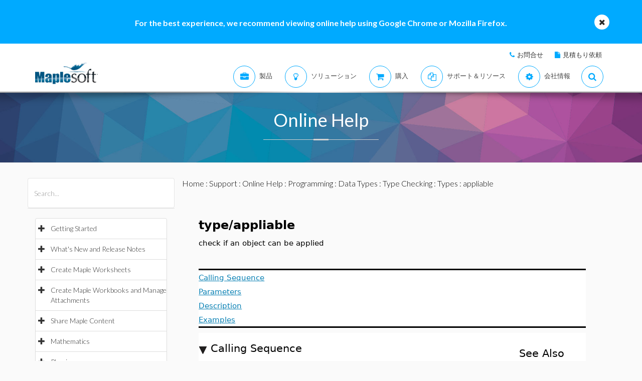

--- FILE ---
content_type: application/javascript
request_url: https://jp.maplesoft.com/support/help/maplenet/MathJax/jax/element/mml/optable/BasicLatin.js
body_size: -606
content:
/*
 *  /MathJax/jax/element/mml/optable/BasicLatin.js
 *
 *  Copyright (c) 2009-2013 The MathJax Consortium
 *
 *  Licensed under the Apache License, Version 2.0 (the "License");
 *  you may not use this file except in compliance with the License.
 *  You may obtain a copy of the License at
 *
 *      http://www.apache.org/licenses/LICENSE-2.0
 *
 *  Unless required by applicable law or agreed to in writing, software
 *  distributed under the License is distributed on an "AS IS" BASIS,
 *  WITHOUT WARRANTIES OR CONDITIONS OF ANY KIND, either express or implied.
 *  See the License for the specific language governing permissions and
 *  limitations under the License.
 */

(function(a){var c=a.mo.OPTYPES;var b=a.TEXCLASS;MathJax.Hub.Insert(a.mo.prototype,{OPTABLE:{prefix:{"||":[0,0,b.BIN,{fence:true,stretchy:true,symmetric:true}],"|||":[0,0,b.ORD,{fence:true,stretchy:true,symmetric:true}]},postfix:{"!!":[1,0,b.BIN],"'":c.ACCENT,"++":[0,0,b.BIN],"--":[0,0,b.BIN],"..":[0,0,b.BIN],"...":c.ORD,"||":[0,0,b.BIN,{fence:true,stretchy:true,symmetric:true}],"|||":[0,0,b.ORD,{fence:true,stretchy:true,symmetric:true}]},infix:{"!=":c.BIN4,"&&":c.BIN4,"**":[1,1,b.BIN],"*=":c.BIN4,"+=":c.BIN4,"-=":c.BIN4,"->":c.BIN5,"//":[1,1,b.BIN],"/=":c.BIN4,":=":c.BIN4,"<=":c.BIN5,"<>":[1,1,b.BIN],"==":c.BIN4,">=":c.BIN5,"@":c.ORD11,"||":[2,2,b.BIN,{fence:true,stretchy:true,symmetric:true}],"|||":[2,2,b.ORD,{fence:true,stretchy:true,symmetric:true}]}}});MathJax.Ajax.loadComplete(a.optableDir+"/BasicLatin.js")})(MathJax.ElementJax.mml);


--- FILE ---
content_type: text/plain
request_url: https://c.6sc.co/?m=1
body_size: 1
content:
6suuid=4f18d0175c0926004add7069db0300002c9d0000

--- FILE ---
content_type: text/plain
request_url: https://c.6sc.co/?m=1
body_size: 1
content:
6suuid=4f18d0175c0926004add7069db0300002c9d0000